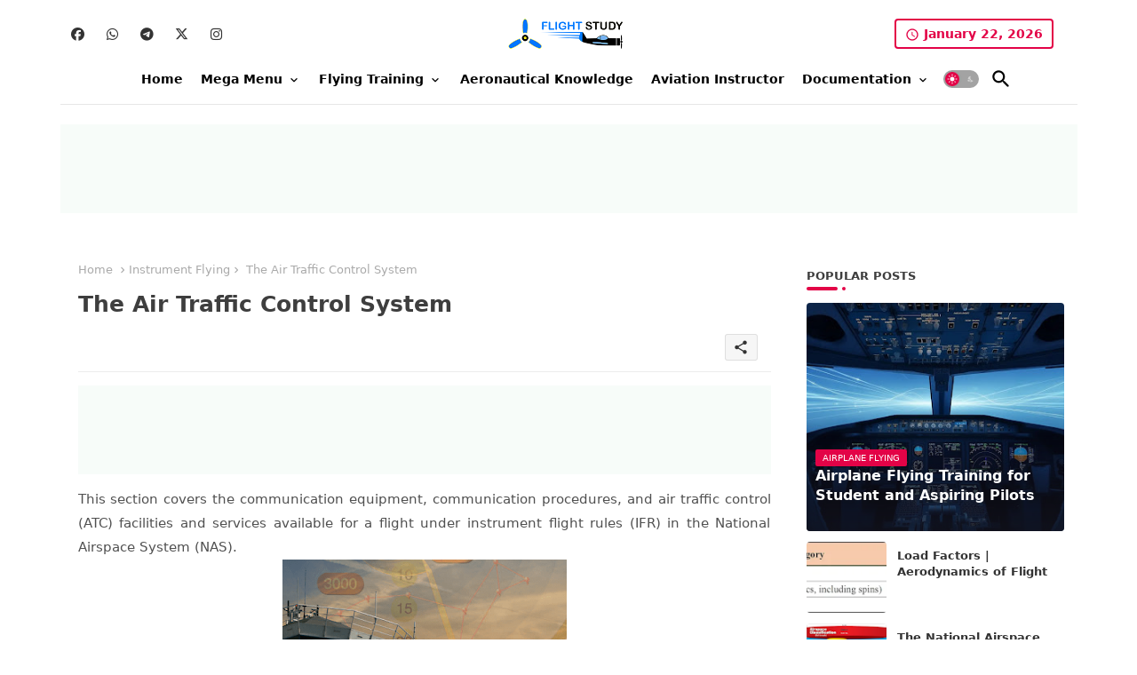

--- FILE ---
content_type: text/html; charset=utf-8
request_url: https://www.google.com/recaptcha/api2/aframe
body_size: 266
content:
<!DOCTYPE HTML><html><head><meta http-equiv="content-type" content="text/html; charset=UTF-8"></head><body><script nonce="Dx3R3bZj9GlluGtu8aeCsg">/** Anti-fraud and anti-abuse applications only. See google.com/recaptcha */ try{var clients={'sodar':'https://pagead2.googlesyndication.com/pagead/sodar?'};window.addEventListener("message",function(a){try{if(a.source===window.parent){var b=JSON.parse(a.data);var c=clients[b['id']];if(c){var d=document.createElement('img');d.src=c+b['params']+'&rc='+(localStorage.getItem("rc::a")?sessionStorage.getItem("rc::b"):"");window.document.body.appendChild(d);sessionStorage.setItem("rc::e",parseInt(sessionStorage.getItem("rc::e")||0)+1);localStorage.setItem("rc::h",'1769064859112');}}}catch(b){}});window.parent.postMessage("_grecaptcha_ready", "*");}catch(b){}</script></body></html>